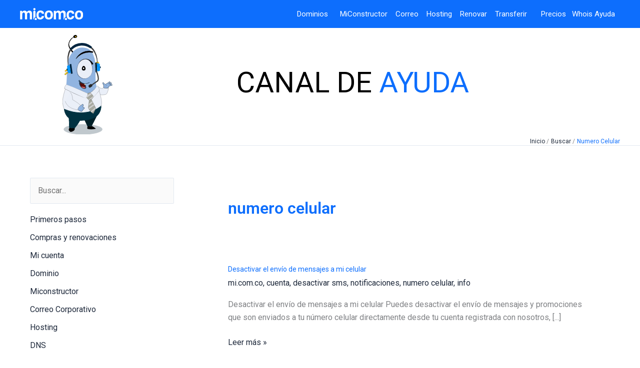

--- FILE ---
content_type: image/svg+xml
request_url: https://soporte.mi.com.co/wp-content/uploads/2023/04/mrweb_canal_de_ayuda_2023_mi.com_.co_.svg
body_size: 8069
content:
<?xml version="1.0" encoding="UTF-8"?> <svg xmlns="http://www.w3.org/2000/svg" xmlns:xlink="http://www.w3.org/1999/xlink" id="Capa_1" data-name="Capa 1" viewBox="0 0 60.65 120.62"><defs><style>.cls-1,.cls-33{fill:none;}.cls-2{fill:url(#Degradado_sin_nombre_70);}.cls-23,.cls-3,.cls-36{fill:#91b4e0;}.cls-4{fill:url(#Degradado_sin_nombre_69);}.cls-5{fill:#996c13;}.cls-6{fill:url(#Degradado_sin_nombre_69-2);}.cls-7{fill:url(#Degradado_sin_nombre_69-3);}.cls-8{fill:url(#Degradado_sin_nombre_69-4);}.cls-9{fill:#5b0c08;}.cls-10,.cls-11{fill:#1f364a;}.cls-11{stroke:#1f364a;stroke-width:0.07px;}.cls-11,.cls-27,.cls-33,.cls-36{stroke-miterlimit:10;}.cls-12{fill:#d36663;}.cls-13{fill:#f6f4d5;}.cls-14{fill:#383836;}.cls-15{fill:#1d1d1b;}.cls-16,.cls-22,.cls-37{fill:#eaeff8;}.cls-17{fill:#4c617f;}.cls-18{fill:#2b2929;}.cls-19{fill:#000100;}.cls-20{fill:#fff;}.cls-21{fill:#032235;opacity:0.25;isolation:isolate;}.cls-22,.cls-27,.cls-37{stroke:#6f7277;}.cls-22,.cls-37{stroke-linecap:round;}.cls-22,.cls-23,.cls-37{stroke-linejoin:round;}.cls-22{stroke-width:0.25px;}.cls-23,.cls-36{stroke:#455668;}.cls-23{stroke-width:0.5px;}.cls-24{fill:#455668;}.cls-25{fill:#002028;}.cls-26{fill:url(#Degradado_sin_nombre_45);}.cls-27{fill:#ecf0f8;}.cls-27,.cls-33{stroke-width:0.25px;}.cls-28{fill:#cfcfcf;}.cls-29{fill:#013241;}.cls-30{fill:url(#Degradado_sin_nombre_45-2);}.cls-31{fill:#a6a89e;}.cls-32{clip-path:url(#clip-path);}.cls-33{stroke:#5e6058;}.cls-34{fill:#5f6363;}.cls-35{fill:#6f7277;}.cls-36{stroke-width:0.48px;}.cls-37{stroke-width:0.24px;}.cls-38{fill:#3d3d3d;}.cls-39{fill:#002540;}.cls-40{fill:#0096ff;}.cls-41{fill:#272727;}</style><radialGradient id="Degradado_sin_nombre_70" cx="16.74" cy="2.07" r="0.77" gradientTransform="translate(-0.08) scale(0.97 1)" gradientUnits="userSpaceOnUse"><stop offset="0" stop-color="#fffd48"></stop><stop offset="0.19" stop-color="#fde935"></stop><stop offset="0.52" stop-color="#f9ca18"></stop><stop offset="0.8" stop-color="#f7b706"></stop><stop offset="1" stop-color="#f6b000"></stop></radialGradient><linearGradient id="Degradado_sin_nombre_69" x1="9.85" y1="44.05" x2="0.62" y2="48.62" gradientUnits="userSpaceOnUse"><stop offset="0" stop-color="#f6b000"></stop><stop offset="1" stop-color="#fffd48"></stop></linearGradient><linearGradient id="Degradado_sin_nombre_69-2" x1="8.89" y1="42.1" x2="-0.27" y2="46.63" xlink:href="#Degradado_sin_nombre_69"></linearGradient><linearGradient id="Degradado_sin_nombre_69-3" x1="39.16" y1="33.83" x2="44.15" y2="33.83" xlink:href="#Degradado_sin_nombre_69"></linearGradient><linearGradient id="Degradado_sin_nombre_69-4" x1="39.15" y1="37.25" x2="43.47" y2="37.25" xlink:href="#Degradado_sin_nombre_69"></linearGradient><linearGradient id="Degradado_sin_nombre_45" x1="75.34" y1="10.82" x2="75.72" y2="10.82" gradientTransform="matrix(1, 0, 0, -1, 0, 123.23)" gradientUnits="userSpaceOnUse"><stop offset="0" stop-color="#fff" stop-opacity="0"></stop><stop offset="1" stop-color="#fff"></stop></linearGradient><linearGradient id="Degradado_sin_nombre_45-2" x1="76.38" y1="7.96" x2="76.77" y2="7.96" xlink:href="#Degradado_sin_nombre_45"></linearGradient><clipPath id="clip-path"><path class="cls-1" d="M33.6,70.17a3.68,3.68,0,0,0-1.24.06,5,5,0,0,0-2,.82l-1.73,4.52,3.74,3.74q-.57,4.57-1.12,9.17s2.88,6,6.23,6.82l3-6.27L35.08,78.5c.92-1.26,1.84-2.53,2.77-3.78A11.11,11.11,0,0,0,36.05,72,4.32,4.32,0,0,0,33.6,70.17Z"></path></clipPath></defs><title>mrweb_canal_de_ayuda_2023_mi.com.co</title><path d="M11.57,23.34A1.43,1.43,0,0,0,12,21.47s-4.95-5.74-4.9-9.86a12.32,12.32,0,0,1,5.74-9A3.17,3.17,0,0,1,14.81.11,2.77,2.77,0,0,1,16.12.05a2.59,2.59,0,0,1,1,.46,1.74,1.74,0,0,1,.56,1.81,1.82,1.82,0,0,1-1.15,1.09A3.89,3.89,0,0,1,13.06,3S7.73,7.33,8,11.58c0,0,.06,4.05,5.12,8.51l1.8.37"></path><path class="cls-2" d="M15.3,2.06a.78.78,0,0,0,1.56,0,.78.78,0,0,0-1.56,0Z"></path><path class="cls-3" d="M41.75,63.23s-1.54-1.71-1.69-13.16S40,31.5,38.65,27.88c-1.2-3.29-2.94-12.79-15.08-12.52-11.46.26-16.14,13-16.9,17.23C5.7,38,5.36,49.8,5.19,52.07S5,60.42,4.14,61.55s17.42,11,24.71,10.6C32.44,71.93,33.43,70.69,41.75,63.23Z"></path><path class="cls-4" d="M8.84,45.19a7.87,7.87,0,0,0-4.36.35c-1.28.63-1.82,1.5-1.84,2a.75.75,0,0,0,.72.83c.37,0,.83-.61,1.38-1.21a10.57,10.57,0,0,1,4.1-1.92"></path><path class="cls-5" d="M8.83,45.22a12.51,12.51,0,0,0-3.63.27,4.26,4.26,0,0,0-1.65.75,1.67,1.67,0,0,0-.76,1.49.58.58,0,0,0,.49.45c.17,0,.39-.21.59-.41l.61-.71a3.42,3.42,0,0,1,.79-.61A12.31,12.31,0,0,1,7,45.63a4.84,4.84,0,0,1,1.85-.41v.05A7.61,7.61,0,0,0,7.15,46c-.55.28-1.08.59-1.6.91a3.46,3.46,0,0,0-.69.52l-.65.67a1.24,1.24,0,0,1-1,.49.89.89,0,0,1-.72-.8,2.23,2.23,0,0,1,.93-1.67,5,5,0,0,1,1.63-1,6,6,0,0,1,3.76.07Z"></path><path class="cls-6" d="M8.7,44.16s-1.53-1.81-2.37-2a3.1,3.1,0,0,0-1.64,0A2.3,2.3,0,0,0,3,43.38c-.09.26.27,1.24,1,.74a4.13,4.13,0,0,1,2.35-1,8,8,0,0,1,2.34,1.2Z"></path><path class="cls-5" d="M8.68,44.17c-.44-.36-.87-.76-1.31-1.11A3,3,0,0,0,6,42.3a3,3,0,0,0-1.64,0,1.82,1.82,0,0,0-1.2,1.06.67.67,0,0,0,.26.59c.17.13.31.08.53-.07A7.15,7.15,0,0,1,5.47,43a1.89,1.89,0,0,1,1-.1,3.18,3.18,0,0,1,.86.36,7.74,7.74,0,0,1,1.42,1l-.08,0Zm.05,0,0,.19v.09l-.09,0c-.51-.27-1-.54-1.54-.76a2.86,2.86,0,0,0-.76-.23,1.58,1.58,0,0,0-.72.12,8,8,0,0,0-1.47.77,1,1,0,0,1-.51.19.69.69,0,0,1-.54-.22.92.92,0,0,1-.24-1,2.51,2.51,0,0,1,1.38-1.11A3.56,3.56,0,0,1,6,41.89a1.83,1.83,0,0,1,.89.31,4.4,4.4,0,0,1,.7.58A8.16,8.16,0,0,1,8.73,44.15Z"></path><path class="cls-7" d="M39.16,35.24s2.68-4.36,4.76-2.23c0,0,.53.74,0,1.18A6.53,6.53,0,0,0,39.16,35.24Z"></path><path class="cls-5" d="M39.15,35.26a5.19,5.19,0,0,1,.78-1.36,5.28,5.28,0,0,1,1.13-1.08,2.8,2.8,0,0,1,1.51-.47,2.23,2.23,0,0,1,1.44.57h0v0a1.48,1.48,0,0,1,.3.66.83.83,0,0,1-.28.76l-.07.06-.12,0a5.77,5.77,0,0,0-1.18,0,8,8,0,0,0-1.19.14,6,6,0,0,0-1.16.3,4,4,0,0,0-.58.21Zm0,0c.21-.15.29-.29.46-.4s.36-.23.55-.33A5.56,5.56,0,0,1,41.38,34,5.36,5.36,0,0,1,44,34l-.19.05a.46.46,0,0,0,.2-.39,1.19,1.19,0,0,0-.15-.54h0a1.52,1.52,0,0,0-1.26-.58,2.45,2.45,0,0,0-1.27.64q-.55.47-1.08,1C39.86,34.49,39.54,34.91,39.18,35.22Z"></path><path class="cls-8" d="M39.15,36.58a2.87,2.87,0,0,1,4.12.65.75.75,0,0,1,0,1c-.47.49-.62.28-.85,0S42.29,36.37,39.15,36.58Z"></path><path class="cls-5" d="M39.13,36.59a2.51,2.51,0,0,1,2.67-.69,3.56,3.56,0,0,1,1.14.84c.15.18.31.33.47.52a.94.94,0,0,1,.16.74,1.14,1.14,0,0,1-.46.63.49.49,0,0,1-.53.06,1.15,1.15,0,0,1-.32-.28c-.2-.3-.2-.48-.32-.65a1.27,1.27,0,0,0-.35-.44A4.86,4.86,0,0,0,39.13,36.59Zm0,0a3.2,3.2,0,0,1,2.75.34,1.78,1.78,0,0,1,.48.61c.11.22.17.52.22.6a.77.77,0,0,0,.16.18s0,0,.11,0a1,1,0,0,0,.41-.38.6.6,0,0,0-.05-.56,4.87,4.87,0,0,0-.43-.49,2.72,2.72,0,0,0-1.16-.56A4,4,0,0,0,39.18,36.57Z"></path><g id="sr_web_boca" data-name="sr web boca"><g id="verde_boca" data-name="verde boca"><path class="cls-9" d="M27.69,59.07a12,12,0,0,0,0,1.7,12.93,12.93,0,0,0,.47,2.71.84.84,0,0,1,.07.43c-.06.49-.64.9-1.45,1a5.28,5.28,0,0,1-2.48-.5A6.59,6.59,0,0,1,21,59.86c0-.25-.09-.51-.13-.78,0,0,0-.21-.05-.41a16.06,16.06,0,0,1,0-2.34,9,9,0,0,0,1.95,1.54A9.13,9.13,0,0,0,27.69,59.07Z"></path><path class="cls-10" d="M27.73,59c.07.32.13.7.2,1.09,0,.19.06.4.09.61l.11.53a20.65,20.65,0,0,0,.54,2.09l0-.06a1.28,1.28,0,0,1,.06,1,1.41,1.41,0,0,1-.52.7,2.39,2.39,0,0,1-1.35.48h0a5.8,5.8,0,0,1-3-1,10.09,10.09,0,0,1-2.21-2.12,6.8,6.8,0,0,1-1.26-2.87,6.68,6.68,0,0,1-.13-1.54c0-.52,0-1,0-1.57l0-1.49,1.09,1.09A10.58,10.58,0,0,0,24.16,58a10.77,10.77,0,0,0,1.69.66A19.07,19.07,0,0,0,27.73,59Zm-.09.09a5.6,5.6,0,0,1-1.9.17,7.78,7.78,0,0,1-2-.36,8,8,0,0,1-3.4-2.13l1.12-.41c0,.47-.05.94-.07,1.42a6.13,6.13,0,0,0,0,1.42,7.52,7.52,0,0,0,.68,2.72A4.76,4.76,0,0,0,24,64a4.42,4.42,0,0,0,2.72.38h0a2.22,2.22,0,0,0,.79-.35.67.67,0,0,0,.17-.21s0-.08,0-.18l0-.06a9.85,9.85,0,0,1-.3-2.29,5.37,5.37,0,0,1,0-.57c0-.17.05-.33.08-.51C27.51,59.91,27.57,59.54,27.64,59.11Z"></path><path class="cls-11" d="M32.76,57.92s.26-.38-.23-.39a12.3,12.3,0,0,1-4.82,1.36,7.53,7.53,0,0,1-4.8-1.28,8.64,8.64,0,0,1-2.24-1.86c-.35-.48-.28-.26-.28-.26l.31-.68a.25.25,0,0,0-.4-.14,2.25,2.25,0,0,0-.8,1.49c.06.43.59,0,.6-.09s.28-.06.28-.06a11,11,0,0,0,2.31,2,9.25,9.25,0,0,0,5.08,1.25A12.25,12.25,0,0,0,32.76,57.92Z"></path><path class="cls-12" d="M28,64c0-.16-.17-.37-.95-.66a10.68,10.68,0,0,0-4.39-.58,6.85,6.85,0,0,0,2.3,1.62,3.26,3.26,0,0,0,1.82.31C27.26,64.64,28,64.36,28,64Z"></path></g><g id="diente"><path class="cls-13" d="M28.18,59.16a1.92,1.92,0,0,1,0,.63.93.93,0,0,1-.12.47.8.8,0,0,1-.64.23,2,2,0,0,1-.47,0,.77.77,0,0,1-.38-.12.64.64,0,0,1-.2-.43,1.18,1.18,0,0,1,0-.64Z"></path><path class="cls-14" d="M28.19,59.15a2.09,2.09,0,0,1,0,.93.52.52,0,0,1-.31.38.85.85,0,0,1-.47.06h0l-.51,0a.56.56,0,0,1-.46-.21,1.22,1.22,0,0,1-.1-1v0h0C27,59.16,27.64,59.15,28.19,59.15Zm0,0c-.61.08-1.16.15-1.73.18l.06-.05a1.24,1.24,0,0,0-.06.47,1.15,1.15,0,0,0,.1.46c.18.28.6.21.91.23h0a.61.61,0,0,0,.67-.4A2.93,2.93,0,0,0,28.18,59.16Z"></path></g></g><g id="sr_web_ojo" data-name="sr web ojo"><path d="M19.27,35.22a10.59,10.59,0,0,1,5.41-5,7.94,7.94,0,0,1,4.62-.49c4.43,1,6.15,6.2,6.26,6.57.17-.12.4-.29.7-.47.59-.35.79-.36.88-.56s-.08-.69-.63-1.42A10.21,10.21,0,0,0,34.87,32a10.67,10.67,0,0,0-3.93-2.38,8.79,8.79,0,0,0-6,.1,10,10,0,0,0-3.28,2A9.79,9.79,0,0,0,19.27,35.22Z"></path><path class="cls-15" d="M19.27,35.2a10.33,10.33,0,0,1,3.5-4.1,9.81,9.81,0,0,1,2.45-1.21,7.62,7.62,0,0,1,2.72-.45,7.09,7.09,0,0,1,4.89,2.22,13,13,0,0,1,2.81,4.64l-.13,0a8.42,8.42,0,0,1,1.33-.83A.36.36,0,0,0,37,34.9a3.85,3.85,0,0,0-.38-.64,12.12,12.12,0,0,0-2-2.29,11.61,11.61,0,0,0-2.53-1.71,9.93,9.93,0,0,0-2.91-.85,9.26,9.26,0,0,0-5.87,1.26A10.16,10.16,0,0,0,19.27,35.2Zm0,0a9.31,9.31,0,0,1,3.89-4.8A9.08,9.08,0,0,1,29.2,29a10,10,0,0,1,5.62,2.7,11.8,11.8,0,0,1,2,2.39,2.87,2.87,0,0,1,.39.71.68.68,0,0,1,0,.45.59.59,0,0,1-.32.32,8.48,8.48,0,0,0-1.33.79.07.07,0,0,1-.11,0l0,0a11.07,11.07,0,0,0-2.76-4.57,6.9,6.9,0,0,0-4.79-2,9.76,9.76,0,0,0-5,1.56A12,12,0,0,0,19.26,35.24Z"></path><path class="cls-16" d="M25.46,29.89S33.14,27.16,35.73,37c0,0,2.93,9.47-3.9,14.29S19.59,49.8,19,48.63a13.72,13.72,0,0,1-.43-11.78C18.7,36.38,20.44,31.46,25.46,29.89Z"></path><path class="cls-17" d="M25.46,29.87a8.26,8.26,0,0,1,4.16-.17,7.27,7.27,0,0,1,3.63,2.1,10.74,10.74,0,0,1,2.17,3.63c.21.67.46,1.33.62,2a16.6,16.6,0,0,1,.36,2.09,14.22,14.22,0,0,1-1.35,8.23A10.32,10.32,0,0,1,32.36,51a11.62,11.62,0,0,1-1.74,1.19,10.83,10.83,0,0,1-2,.77,7.92,7.92,0,0,1-4.21,0,10.25,10.25,0,0,1-3.72-2,12,12,0,0,1-1.5-1.53,7.2,7.2,0,0,1-1-1.88,12.91,12.91,0,0,1-.94-4.15,15.26,15.26,0,0,1,1.91-8.16A11.15,11.15,0,0,1,25.46,29.87Zm0,0A9.79,9.79,0,0,0,21.89,32a11.93,11.93,0,0,0-2.51,3.3,16.13,16.13,0,0,0-1.69,8,13.13,13.13,0,0,0,.9,4,7.5,7.5,0,0,0,1,1.79A12.39,12.39,0,0,0,21,50.58a10.5,10.5,0,0,0,3.56,2,7.56,7.56,0,0,0,4.06.12A10.18,10.18,0,0,0,30.52,52a11.85,11.85,0,0,0,1.74-1.14,9,9,0,0,0,2.64-3.17A13.62,13.62,0,0,0,36,39.58a15.88,15.88,0,0,0-.37-2c-.16-.66-.41-1.32-.6-2a11.5,11.5,0,0,0-2-3.58,7.1,7.1,0,0,0-3.45-2.17A8,8,0,0,0,25.47,29.91Z"></path><g id="_Tracejaado_" data-name="&lt;Tracejaado&gt;"><path d="M36.71,21.56a1,1,0,0,0,.41-1,1,1,0,0,0-.39-.54,17.69,17.69,0,0,0-12.14.92,18.47,18.47,0,0,0-8.34,7.88l.12.17a21.68,21.68,0,0,1,6.2-5.2A21.29,21.29,0,0,1,36.71,21.56Z"></path><path class="cls-18" d="M36.7,21.55a1.08,1.08,0,0,0,.42-.79A.88.88,0,0,0,36.7,20h0a18,18,0,0,0-5.94-.57A17.77,17.77,0,0,0,25,20.83a17.53,17.53,0,0,0-5,3.23,18.85,18.85,0,0,0-3.63,4.75v-.09l.13.17H16.3A21.31,21.31,0,0,1,20.42,25a20.61,20.61,0,0,1,5-2.66A19.45,19.45,0,0,1,31,21.15,21,21,0,0,1,36.7,21.55Zm0,0a24.39,24.39,0,0,0-5.66-.24,22,22,0,0,0-5.5,1.21A21.39,21.39,0,0,0,16.44,29l-.07.09L16.3,29l-.12-.17,0-.05,0-.05A19.38,19.38,0,0,1,19.9,24a18.21,18.21,0,0,1,5-3.34,16.43,16.43,0,0,1,5.85-1.43,17.52,17.52,0,0,1,6,.69h0a.94.94,0,0,1,.43.84A1.06,1.06,0,0,1,36.71,21.57Z"></path></g></g><path class="cls-19" d="M28,40.9a2.05,2.05,0,0,1-2.25,2.22A2,2,0,0,1,23.48,41c0-1.53.91-3.37,2.18-3.4S28,39.37,28,40.9Z"></path><path class="cls-20" d="M26.42,40.57a.8.8,0,0,1-.77.84h0a.8.8,0,0,1-.8-.8v-.34a.81.81,0,0,1,.77-.84h0a.8.8,0,0,1,.81.8Z"></path><ellipse class="cls-21" cx="24.91" cy="114.53" rx="23.57" ry="6.32"></ellipse><g id="sr_web_bra_izq" data-name="sr web bra izq"><g id="BRAZO_IZQ" data-name="BRAZO IZQ"><path class="cls-22" d="M42.32,62.08c.17,0,.27,0,1.07.71s2.15,1.18,2.84,1.83c.1.1,2.47.3,2.59.36s.6-1.23.6-1.23c1-.26,6.5-.89,6.37.74A16.55,16.55,0,0,1,54,70.6c-.69,1.61-2.2,1.92-4.78,2.07-1,.06-4.7.42-6.83-2.19C39.89,67.41,41.26,62.27,42.32,62.08Z"></path><path class="cls-23" d="M49.75,60.85c-.26-.57-.51-1.15-.76-1.72a1,1,0,0,1,0-1.31c.28-.22.88-.06,1.15.52a2.93,2.93,0,0,0,1,1.15,1.69,1.69,0,0,0,.84.27,1.56,1.56,0,0,0,1-.35,24.52,24.52,0,0,0,2.51-1.59c.46-.33.89-.66,1.3-1a.73.73,0,0,1,.75,0,.82.82,0,0,1,.33.72.86.86,0,0,1-.44.55,14,14,0,0,0-1.41,1.13l2.41-1.18a.76.76,0,0,1,.86.09,1,1,0,0,1,.31.6,4.52,4.52,0,0,1-.74.66,3.9,3.9,0,0,1-1.54.61c.76,0,1.38.05,1.81.06s1,0,1.09.24a1,1,0,0,1-.08.79,11.12,11.12,0,0,0-1.79.4,12.09,12.09,0,0,0-2.23,1l-.75,1.85c-4.25.46-5.38,0-5.53-.46-.1-.3.14-.64.12-1.51A4.64,4.64,0,0,0,49.75,60.85Z"></path></g><path class="cls-24" d="M52.16,62.89a2.22,2.22,0,0,1,.64-1.35,1.87,1.87,0,0,1,.65-.4,1.6,1.6,0,0,1,.75,0,2.58,2.58,0,0,0-.7.2,2,2,0,0,0-.57.4,3.51,3.51,0,0,0-.44.56A4.28,4.28,0,0,0,52.16,62.89Z"></path></g><g id="sr_web_pierna_izq." data-name="sr web pierna izq."><path d="M35.56,110.44a17.72,17.72,0,0,1,3,1.78,21.32,21.32,0,0,1,1.92,1.65,33.06,33.06,0,0,1-3.76.48,17.8,17.8,0,0,1-6.38-.4s-.6-.45,0-3.07Z"></path><path class="cls-25" d="M35.54,110.44q3.93-7.69,7.84-15.39a51.82,51.82,0,0,1-12.11,4.78A52.93,52.93,0,0,1,25.51,101c1.61,3.31,3.21,6.63,4.83,10Z"></path><path class="cls-26" d="M32.75,111.11l2.8-.24a13.24,13.24,0,0,1,2.29,1.21,12,12,0,0,1,1.75,1.42l-1,.17a26.69,26.69,0,0,1-5.26.24,19,19,0,0,0,2.76-.2,18.11,18.11,0,0,0,2.19-.47,4.17,4.17,0,0,0-.67-.78,4.89,4.89,0,0,0-2.39-1.15Z"></path></g><path class="cls-27" d="M4.83,62c.47.36,1.11.83,1.88,1.37s1.53,1,2.23,1.5a61.49,61.49,0,0,0,7.33,4.33,41.54,41.54,0,0,0,4.7,2,40.26,40.26,0,0,0,6.17,1.65l.06-.1a13.09,13.09,0,0,0,4.61-.4,15.72,15.72,0,0,0,6.1-3.56,24.43,24.43,0,0,0,4.7-5.21c.71,1.42,1.21,2.62,1.52,3.43a54.91,54.91,0,0,1,2.49,9c.38,1.75.54,2.63.61,3.06,1.17,7.07-2.37,10.11-3.41,10.84C44.51,91.05,45,91,45,91c-1.14,2.48-13.22,6.1-13.22,6.1-6.95,1-14.24.86-20.92-1.62-2.8-1-6-2-8.09-4.37a5.46,5.46,0,0,1-.64-1A11.74,11.74,0,0,1,.89,86.43C.64,85.2.23,83.05.13,82.06-.14,79,1,71.38,4.83,62Z"></path><path class="cls-28" d="M38,92l-4.63,6.53S35.09,93.45,38,92Z"></path><path class="cls-29" d="M47.08,85.69c-.16,6.87-3.25,11.28-7.64,14a39.35,39.35,0,0,1-7.76,2.9,43.45,43.45,0,0,1-13.74,1.06,45.23,45.23,0,0,1-6.76-1,12.6,12.6,0,0,1-4-2.26C3,96.84,2.3,91.54,2.15,90.1,30.83,102,47.08,85.69,47.08,85.69Z"></path><path class="cls-29" d="M47.09,85.66a18.15,18.15,0,0,1-.39,4.24,15.85,15.85,0,0,1-1.41,4,15,15,0,0,1-2.44,3.44A16.84,16.84,0,0,1,39.59,100h0a37.41,37.41,0,0,1-6.81,2.66,34.48,34.48,0,0,1-7.17,1.22,47.55,47.55,0,0,1-7.26,0,49.59,49.59,0,0,1-7.17-1.06h0A13,13,0,0,1,4.72,97.9a16.81,16.81,0,0,1-2.86-7.77l-.05-.48.46.16c1.87.65,3.72,1.35,5.59,2l2.86.75,1.43.37c.47.13,1,.17,1.44.26l2.91.48a11.85,11.85,0,0,0,1.46.16l1.46.12a47.94,47.94,0,0,0,5.87.07,42,42,0,0,0,11.49-2.44A34.33,34.33,0,0,0,47.09,85.66Zm0,.07a4.09,4.09,0,0,1-.51.51c-.17.18-.37.33-.56.5-.38.33-.78.64-1.18.94s-.8.61-1.23.88-.82.57-1.25.82c-.87.49-1.72,1-2.63,1.45l-1.35.66c-.46.22-.93.38-1.39.58a40.51,40.51,0,0,1-11.63,2.69,47.73,47.73,0,0,1-6-.05l-1.49-.11a12,12,0,0,1-1.48-.15l-2.95-.52c-.49-.1-1-.15-1.47-.28l-1.44-.4-2.87-.79C5.77,91.83,3.92,91.07,2,90.38l.4-.31A16.76,16.76,0,0,0,5,97.68a13.3,13.3,0,0,0,2.7,2.95,12.77,12.77,0,0,0,3.49,1.91h0a42.91,42.91,0,0,0,7.14,1,46.62,46.62,0,0,0,7.19-.19,41,41,0,0,0,7-1.35,41.77,41.77,0,0,0,6.72-2.58l0,0a15.87,15.87,0,0,0,5.63-5.76,16.92,16.92,0,0,0,1.5-3.84A24.55,24.55,0,0,0,47.06,85.73Z"></path><g id="sr_web_pierna_der" data-name="sr web pierna der"><path class="cls-29" d="M14.31,113.68l-6-1.11c-.06-1.64-.14-3.31-.23-5Q8,104,7.69,100.46a16,16,0,0,1,7.7,0,15.65,15.65,0,0,1,5.84,2.84,58.2,58.2,0,0,1-3.71,6.12C16.45,111,15.37,112.4,14.31,113.68Z"></path><path class="cls-29" d="M14.32,113.7c-2-.26-4-.56-6-.91l-.18,0v-.19l-.17-3-.1-3c-.07-2-.13-4-.25-6.06v-.07l.07,0a16.78,16.78,0,0,1,7.16-.28,15.2,15.2,0,0,1,3.47,1.09,15.05,15.05,0,0,1,3.12,1.88l.2.16-.12.22a48.85,48.85,0,0,1-3.27,5.36c-.57.86-1.29,1.69-1.94,2.51Zm0,0,1.79-2.58c.59-.86,1.2-1.65,1.75-2.54C18.94,106.77,20,105,21,103.16l.09.37a16.6,16.6,0,0,0-3-1.84,16.84,16.84,0,0,0-3.33-1.16,17.17,17.17,0,0,0-3.51-.41,14.47,14.47,0,0,0-3.52.41l.07-.09c.12,2,.32,4,.5,6,.11,1,.13,2,.19,3l.1,3-.18-.22C10.34,112.73,12.28,113.17,14.29,113.65Z"></path><path d="M8.36,112.56a20,20,0,0,0,3.3.55,19.39,19.39,0,0,0,3.24,0,3.65,3.65,0,0,1-.16,1.57,3.8,3.8,0,0,1-.57,1.08A7.48,7.48,0,0,1,12.22,117a7.2,7.2,0,0,1-2.22.58,3.48,3.48,0,0,1-1.58-.91,3.41,3.41,0,0,1-.91-1.86C7.78,114.07,8.07,113.31,8.36,112.56Z"></path><path class="cls-30" d="M8.4,113.77h0s1.7-.78,4.89.67a1.12,1.12,0,0,1,.17.64,1.28,1.28,0,0,1-.13.51,7.22,7.22,0,0,1-.94.64,11.25,11.25,0,0,1-2.29.91h0a16.37,16.37,0,0,0,2-.54,12,12,0,0,0,1.62-.74h0a2,2,0,0,0,.13-.81,1.9,1.9,0,0,0-.24-.88,11.23,11.23,0,0,0-2.56-.71A5.17,5.17,0,0,0,8.4,113.77Z"></path><path class="cls-29" d="M7.49,99.65a2.47,2.47,0,0,1,.3.75,2,2,0,0,1,.07.5l12.8,2.87a1.12,1.12,0,0,1,.4-.55c.17-.11.31-.11.58-.24a2.15,2.15,0,0,0,.44-.27,12.65,12.65,0,0,0-5.3-3.5A13.13,13.13,0,0,0,7.49,99.65Z"></path></g><path id="SVGID" class="cls-31" d="M33.6,70.17a3.68,3.68,0,0,0-1.24.06,5,5,0,0,0-2,.82l-1.73,4.52,3.74,3.74q-.57,4.57-1.12,9.17s2.88,6,6.23,6.82l3-6.27L35.08,78.5c.92-1.26,1.84-2.53,2.77-3.78A11.11,11.11,0,0,0,36.05,72,4.32,4.32,0,0,0,33.6,70.17Z"></path><g class="cls-32"><polygon class="cls-28" points="25.2 76.96 37.14 68.07 38.2 69.88 25.38 79.13 25.2 76.96"></polygon></g><g class="cls-32"><path class="cls-28" d="M29.94,79.68c.7-.18,9.31-7.08,9.31-7.08l.53,1.64L29.59,81.68Z"></path></g><g class="cls-32"><path class="cls-28" d="M30.11,84.76c1.06-.55,9.31-7.08,9.31-7.08L40,79.49l-10.54,8Z"></path></g><g class="cls-32"><path class="cls-28" d="M29.76,89.47c.71-.18,11.06-7.8,11.06-7.8l1.06,1.27-11.06,8Z"></path></g><g class="cls-32"><polygon class="cls-28" points="32.93 93.83 41.53 86.58 42.41 88.03 34.33 94.74 32.23 93.65 32.93 93.83"></polygon></g><path class="cls-33" d="M33.6,70.17a3.68,3.68,0,0,0-1.24.06,5,5,0,0,0-2,.82l-1.73,4.52,3.74,3.74q-.57,4.57-1.12,9.17s2.88,6,6.23,6.82l3-6.27L35.08,78.5c.92-1.26,1.84-2.53,2.77-3.78A11.11,11.11,0,0,0,36.05,72,4.32,4.32,0,0,0,33.6,70.17Z"></path><path class="cls-34" d="M32.53,79.18a3.37,3.37,0,0,1,1.17-.77,1.74,1.74,0,0,1,.72-.09.66.66,0,0,1,.64.37.85.85,0,0,0-.61,0l-.6.18c-.21.06-.41.16-.63.21A4.67,4.67,0,0,1,32.53,79.18Z"></path><path class="cls-16" d="M42,61.24a14.9,14.9,0,0,1,1.81,2.81A14.66,14.66,0,0,1,44.88,67c-1,1.37-2.13,2.81-3.39,4.27S39.08,74,37.93,75.16a12.94,12.94,0,0,0-2.36-3.42,13.32,13.32,0,0,0-1.93-1.65,21.84,21.84,0,0,0,3.62-2.68A22.18,22.18,0,0,0,42,61.24Z"></path><path class="cls-35" d="M42,61.23a12.06,12.06,0,0,1,1,1.28,15.09,15.09,0,0,1,.84,1.39,14.16,14.16,0,0,1,1.17,3L45,67l0,0c-1.1,1.42-2.24,2.8-3.39,4.18s-2.43,2.62-3.61,4l-.07.08,0-.09a13,13,0,0,0-4.31-5l-.19-.13.2-.12a23.3,23.3,0,0,0,4.75-3.78,22.25,22.25,0,0,0,2-2.34A24.14,24.14,0,0,0,42,61.23Zm0,0a18.77,18.77,0,0,1-1.54,2.68,22.87,22.87,0,0,1-1.93,2.43,20.77,20.77,0,0,1-4.8,3.86V70A12.89,12.89,0,0,1,38,75.13l-.12,0c1.23-1.3,2.44-2.61,3.61-4s2.18-2.86,3.3-4.25l0,.12a15.14,15.14,0,0,0-1.1-3,14.86,14.86,0,0,0-.78-1.41C42.6,62.12,42.28,61.68,42,61.26Z"></path><path class="cls-16" d="M27.94,76.81a7.76,7.76,0,0,0,2.46-6q-3.75-1.74-7.65-3.45-9.19-4-18-7.23a7,7,0,0,0-1.51,1.87,7.37,7.37,0,0,0-.91,3Q7.11,67.56,12.22,70,20.34,73.79,27.94,76.81Z"></path><path class="cls-35" d="M27.94,76.79a7.89,7.89,0,0,0,2.37-5.93l.05.08L24,68.13c-2.11-1-4.23-1.88-6.36-2.78s-4.26-1.79-6.41-2.65-4.32-1.65-6.49-2.43l.08,0A7.13,7.13,0,0,0,2.5,65.11L2.43,65l6.31,3.1c2.11,1,4.2,2.09,6.35,3s4.26,2,6.4,2.9Zm0,0c-2.21-.83-4.37-1.7-6.54-2.61S17.1,72.37,15,71.41s-4.24-2-6.34-3.06L2.31,65.21l-.07,0v-.09a7.34,7.34,0,0,1,2.49-5l0,0,0,0c2.16.81,4.32,1.65,6.46,2.51s4.31,1.69,6.45,2.56,4.28,1.76,6.39,2.71l6.31,2.89,0,0v0a7.87,7.87,0,0,1-.62,3.29A7.62,7.62,0,0,1,28,76.82Z"></path><path class="cls-36" d="M22,85.61c.15,0,.31.17.52.11.44-.11.6-.85.93-1.2a1.34,1.34,0,0,1,1.5-.23c.56.32.42,1.3.17,1.78a5.4,5.4,0,0,0-.4.65,1,1,0,0,0,.49,1.17c.33.09.53-.29.79-.2.46.15.71,1.49.17,2s-1.26.32-1.29.58c0,.07.07.09.1.24a.76.76,0,0,1-.13.55.94.94,0,0,1-.22.2c-.23.16-.35.1-.47.21s0,.35-.14.66a1.07,1.07,0,0,1-.6.63,1.31,1.31,0,0,1-.88,0,10.68,10.68,0,0,1-2.81-1.4,6.86,6.86,0,0,1-1.18-.93C17.82,89.53,20.73,85.2,22,85.61Z"></path><path class="cls-37" d="M9.13,69.61c2.58,1.58,3,5.92,3.19,9,1,.54,2.07,1.16,3.15,1.83a52.58,52.58,0,0,1,6.67,5,7.18,7.18,0,0,0-2.57,2.35,7.39,7.39,0,0,0-1.14,3A20.3,20.3,0,0,1,14.28,90c-1.77-.51-6.55-1.9-9.48-6.35a13.61,13.61,0,0,1-1.43-3"></path><path class="cls-38" d="M7.8,40.91A39.56,39.56,0,0,1,6,31.42a26.43,26.43,0,0,1,1-9.73,15.24,15.24,0,0,1,5.83-8.09,19.12,19.12,0,0,1,9.49-3,17.81,17.81,0,0,1,5.06.32,18.23,18.23,0,0,1,4.78,1.67,17.51,17.51,0,0,1,7.11,7,26.39,26.39,0,0,1,3,9.33,45.26,45.26,0,0,1,.17,9.66A56.48,56.48,0,0,0,41.36,29c-.18-.77-.38-1.53-.59-2.29s-.44-1.51-.76-2.22a21.49,21.49,0,0,0-2-4.17,16.44,16.44,0,0,0-6.61-6.1,17.33,17.33,0,0,0-8.78-1.73,18,18,0,0,0-8.64,2.61A14.11,14.11,0,0,0,8.5,22.19,27.87,27.87,0,0,0,7,31.4,46.22,46.22,0,0,0,7.8,40.91Z"></path><path class="cls-39" d="M5.91,43h0a1.13,1.13,0,0,1-1-1,1.24,1.24,0,0,1,.18-.85,1,1,0,0,1,.73-.47l.37,0,.33,2.33-.38,0A1.13,1.13,0,0,1,5.91,43Z"></path><path class="cls-39" d="M12.29,46.64c0,.13-.21.27-.51.31l-1,.15c-.3,0-.56,0-.58-.17L8.61,35.77c0-.14.21-.28.51-.32l1-.15c.3,0,.56,0,.58.17Z"></path><path class="cls-40" d="M7.24,36.92c-1,.14-1.8.79-1.71,1.45l1,6.89c.09.66,1,1.08,2,.94L10.05,46,8.76,36.71Z"></path><path class="cls-39" d="M45.68,40.37h0a1.15,1.15,0,0,0,.79-1.17,1.21,1.21,0,0,0-.33-.8,1,1,0,0,0-.8-.34l-.38,0,.09,2.35.38,0A.69.69,0,0,0,45.68,40.37Z"></path><path class="cls-39" d="M40,45.07c0,.14.25.24.56.23l1,0c.3,0,.54-.13.53-.26l-.41-11.27c0-.13-.25-.24-.55-.22l-1,0c-.3,0-.55.13-.54.27Z"></path><path class="cls-40" d="M43.29,34.57c1.06,0,1.94.48,2,1.16l.25,7c0,.68-.81,1.26-1.87,1.3l-1.56,0-.34-9.48Z"></path><path class="cls-38" d="M35.11,61.81a.7.7,0,0,1-.62-.27.67.67,0,0,1,.13-.95s3.63-2.74,7.11-5c2.46-1.56-.22-9-1.35-11.45a.67.67,0,0,1,.34-.9.68.68,0,0,1,.9.33c.49,1.09,4.73,10.69.84,13.17-3.44,2.2-7,4.88-7,4.9A.69.69,0,0,1,35.11,61.81Z"></path><path class="cls-41" d="M35.86,60.41a1.59,1.59,0,0,0-2-.69,7.85,7.85,0,0,0-2.21,1.58,1.39,1.39,0,0,0,0,1.37c.42.63.84,1.35,1.36,1.38s2.63-1.45,3.08-2S36.12,60.66,35.86,60.41Z"></path><path class="cls-39" d="M10.87,18a1.58,1.58,0,0,1-1.26-.48c-.6-.64-.49-1.18.14-1.78a21.43,21.43,0,0,1,5.49-4.21,20.27,20.27,0,0,1,13.55-1.11,21.63,21.63,0,0,1,6,3.2c.72.48.91,1,.43,1.72a1.57,1.57,0,0,1-2.19.43,16.9,16.9,0,0,0-10.81-2.83,17.07,17.07,0,0,0-10.39,4.63A1.62,1.62,0,0,1,10.87,18Z"></path></svg> 